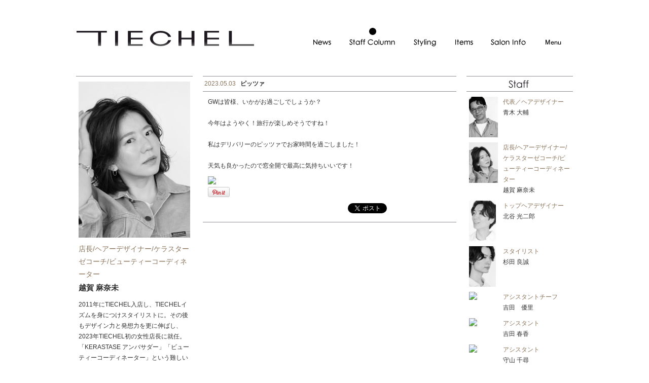

--- FILE ---
content_type: text/html; charset=UTF-8
request_url: http://www.tiechel.com/column.php?BID=2555
body_size: 13437
content:

<!DOCTYPE html PUBLIC "-//W3C//DTD XHTML 1.0 Transitional//EN" "http://www.w3.org/TR/xhtml1/DTD/xhtml1-transitional.dtd">
<html xmlns="http://www.w3.org/1999/xhtml">
<head>
<title>TIECHEL Staff Column | 越賀 麻奈未 | ピッツァ</title>
<meta http-equiv="Content-Type" content="text/html; charset=utf-8" />
<meta name="keywords" content="TIECHEL,ティーシェル,ヘアサロン,美容室,ヘアー,メイクアップ,ヘアーデザイナー, ケラスターゼ,トリートメント,表参道,青山">
<meta name="description" content="TIECHEL－ティーシェル公式サイト。TIECHELという店名は英語の「TIE(結ぶ)」と、フランス語の「CHER(親愛な)」をもじった「CHEL」を組み合わせた造語。全体で「大切な人との出会い」という思いが込められています。">
<link rel="shortcut icon" href="/favicon.ico">
<link href="/css/import.css" rel="stylesheet" type="text/css" />
<script type="text/javascript" src="/js/func.js"></script>
<script type="text/javascript" src="/js/swapimages.js"></script>
<script type="text/javascript">
  var _gaq = _gaq || [];
  _gaq.push(['_setAccount', 'UA-34795413-1']);
  _gaq.push(['_trackPageview']);

  (function() {
    var ga = document.createElement('script'); ga.type = 'text/javascript'; ga.async = true;
    ga.src = ('https:' == document.location.protocol ? 'https://ssl' : 'http://www') + '.google-analytics.com/ga.js';
    var s = document.getElementsByTagName('script')[0]; s.parentNode.insertBefore(ga, s);
  })();
</script>
<script type="text/javascript" src="//assets.pinterest.com/js/pinit.js"></script>
<script type="text/javascript" src="js/jquery-1.7.1.min.js"></script>
<script type="text/javascript" src="js/jquery-contained-sticky-scroll.js"></script>
<script type="text/javascript">
jQuery(document).ready(function(){
jQuery('#left_side_230').containedStickyScroll({
duration:0,
unstick:true,
closeChar:''
});
jQuery('#right_scroll_210').containedStickyScroll({
duration:0,
unstick:true,
closeChar:''
});
});</script>
</head>
<body>
<div id="wrap" class="clearfix">
<table id="headerbg">
	<tr><td>
	<table id="headerin">
		<tr align="left">
		<td><a href="/"><img src="/images/hdr_logo.gif" /></a></td>
		<td align="right">
		<table id="headernavi">
			<tr>
			<td><a href="news.php"><img src="/images/hdr_navi1_off.gif" alt="" id="headernavi1" onmouseover="MM_swapImage('headernavi1','','/images/hdr_navi1_on.gif',1)" onmouseout="MM_swapImgRestore()" /></a></td>
			<td><a href="columns.php"><img src="/images/hdr_navi2_on.gif" alt="" /></a></td>
			<td><a href="stylings.php"><img src="/images/hdr_navi3_off.gif" alt="" id="headernavi3" onmouseover="MM_swapImage('headernavi3','','/images/hdr_navi3_on.gif',1)" onmouseout="MM_swapImgRestore()" /></a></td>
			<td><a href="items.php"><img src="/images/hdr_navi4_off.gif" alt="" id="headernavi4" onmouseover="MM_swapImage('headernavi4','','/images/hdr_navi4_on.gif',1)" onmouseout="MM_swapImgRestore()" /></a></td>
			<td><a href="salon.php"><img src="/images/hdr_navi5_off.gif" alt="" id="headernavi5" onmouseover="MM_swapImage('headernavi5','','/images/hdr_navi5_on.gif',1)" onmouseout="MM_swapImgRestore()" /></a></td>
			<td><a href="menu.php"><img src="/images/hdr_navi6_off.gif" alt="" id="headernavi6" onmouseover="MM_swapImage('headernavi6','','/images/hdr_navi6_on.gif',1)" onmouseout="MM_swapImgRestore()" /></a></td>
			</tr>
		</table>
		</td>
		</tr>
	</table>
	</td></tr>
</table>
<div id="contents" class="clearfix">

<div id="left_side_230" class="clearfix">
<table class="width230">
	<tr><td><img src="images/idx_line230.gif" /></td></tr>
	<tr><td align="center">
	<table class="width220">
		<tr><td><div class="mt10"></div></td></tr>
		<tr><td align="left"><img src="images/staff/image21.jpg" width="220" /></td></tr>
		<tr><td><div class="mt10"></div></td></tr>
		<tr><td align="left"><span class="brown exstra">店長/ヘアーデザイナー/ケラスターゼコーチ/ビューティーコーディネーター</span><br /><span class="black_bold huge">越賀 麻奈未</span></div></td></tr>
		<tr><td><div class="mt10"></div></td></tr>
		<tr><td align="left">2011年にTIECHEL入店し、TIECHELイズムを身につけスタイリストに。その後もデザイン力と発想力を更に伸ばし、2023年TIECHEL初の女性店長に就任。<br />「KERASTASE アンバサダー」「ビューティーコーディネーター」という難しい資格のテストを見事クリアーし獲得。その知識で、お客様のお悩みを一緒に解決したいと考える。<br />デザインは、女性スタイリストならではの柔らかな質感。得意とするベージュ系を中心とした透け感あるカラーリング。特にカラーに関しては、細かな配合から出される絶妙な色合いと、色落ちもとても良かったと多くのお客様に喜んでいただいています。<br />ファッションに合う、カジュアルで柔らかいスタイルが得意。</td></tr>
	</table>
	</td></tr>
	<tr><td><div class="mt50"></div></td></tr>
	<tr><td><img src="images/side_archives.gif" /></td></tr>
	<tr><td><div class="mt10"></div></td></tr>
<tr><td>&nbsp;<span class="black_bold">All</span></td></tr>
<tr><td>&nbsp;<a href="column.php?SID=21&month=2014">2014</a></td></tr>
<tr><td>&nbsp;<a href="column.php?SID=21&month=2015">2015</a></td></tr>
<tr><td>&nbsp;<a href="column.php?SID=21&month=2016">2016</a></td></tr>
<tr><td>&nbsp;<a href="column.php?SID=21&month=2017">2017</a></td></tr>
<tr><td>&nbsp;<a href="column.php?SID=21&month=2018">2018</a></td></tr>
<tr><td>&nbsp;<a href="column.php?SID=21&month=2019">2019</a></td></tr>
<tr><td>&nbsp;<a href="column.php?SID=21&month=2020">2020</a></td></tr>
<tr><td>&nbsp;<a href="column.php?SID=21&month=2021">2021</a></td></tr>
<tr><td>&nbsp;<a href="column.php?SID=21&month=2022">2022</a></td></tr>
<tr><td>&nbsp;<a href="column.php?SID=21&month=2023">2023</a></td></tr>
<tr><td>&nbsp;<a href="column.php?SID=21&month=2024">2024</a></td></tr>
<tr><td>&nbsp;<a href="column.php?SID=21&month=2025">2025</a></td></tr>
	<tr><td><div class="mt50"></div></td></tr>
	<tr><td><img src="images/idx_line230.gif" /></td></tr>
</table>
</div>

<div class="margin_right_20 clearfix">&nbsp;</div>

<div id="center_main_500" class="clearfix">
<table class="width500">
<tr><td>
<table class="width500">
<tr><td><img src="images/col_line500.gif" /></td></tr>
<tr><td><div class="mt4"></div></td></tr>
<tr><td>
<table>
<tr>
<td class="brown" valign="top" nowrap>&nbsp;2023.05.03&nbsp;&nbsp;&nbsp;</td>
<td class="black_bold" align="left" valign="top">ピッツァ</td>
<td>&nbsp;</td>
</tr>
</table>
</td></tr>
<tr><td><div class="mt4"></div></td></tr>
<tr><td><img src="images/col_line500.gif" /></td></tr>
<tr><td><div class="mt10"></div></td></tr>
<tr><td align="center">
<table class="width480">
<tr><td align="left">GWは皆様、いかがお過ごしでしょうか？<br /><br />今年はようやく！旅行が楽しめそうですね！<br /><br />私はデリバリーのピッツァでお家時間を過ごしました！<br /><br />天気も良かったので窓全開で最高に気持ちいいです！</td></tr>
<tr><td><div class="mt10"></div></td></tr>
<tr><td align="left">
<table>
<tr><td><img src="images/blog/image2555_1.jpg" /></td></tr>
<tr><td><div class="mt5"></div></td></tr>
<tr><td align="right"><a href="http://pinterest.com/pin/create/button/?url=http%3A%2F%2Ftiechel.com%2Fcolumn.php%3FBID%3D2555&media=http%3A%2F%2Ftiechel.com%2Fimages%2Fblog%2Fimage2555_1.jpg&description=TIECHEL Staff Column ピッツァ" class="pin-it-button" count-layout="horizontal"><img border="0" src="//assets.pinterest.com/images/PinExt.png" title="Pin It" /></a></td></tr>
<tr><td><div class="mt10"></div></td></tr>
</table>
</td></tr>
</table>
</td></tr>
<tr><td align="center">
<span class="ml40"></span>
<iframe src="http://www.facebook.com/plugins/like.php?href=http%3A%2F%2Ftiechel.com%2Fcolumn.php%3FBID%3D2555&amp;send=false&amp;layout=button_count&amp;width=450&amp;show_faces=false&amp;action=like&amp;colorscheme=light&amp;font&amp;height=21" scrolling="no" frameborder="0" style="border:none; overflow:hidden; width:100px; height:21px;" allowTransparency="true"></iframe>&nbsp;&nbsp;
<a target="_blank" rel="nofollow" href="http://twitter.com/share" class="twitter-share-button" data-count="horizontal" data-via="tiechel_salon" data-url="http://tiechel.com/column.php?BID=2555" data-text="TIECHEL Staff Column ピッツァ" data-lang="ja">Tweet</a><script type="text/javascript" src="http://platform.twitter.com/widgets.js"></script>
</td></tr>
<tr><td><div class="mt10"></div></td></tr>
</table>
</td></tr>
<tr><td><img src="images/col_line500.gif" /></td></tr>
</table>
</div>

<div id="right_scroll_210" class="clearfix">
<table class="width210">
	<tr><td><img src="images/side_staff.gif" /></td></tr>
	<tr><td><div class="mt10"></div></td></tr>
	<tr><td align="center">
	<table class="width200">
<tr>
<td align="left" valign="top" width="10%"><a href="column.php?SID=15"><img src="images/staff/thumb15.jpg" class="mr10" /></a></td>
<td align="left" valign="top"><span class="brown">代表／ヘアデザイナー</span><br /><a href="column.php?SID=15">青木 大輔</a></td>
</tr>
<tr><td colspan="2"><div class="mt10"></div></td></tr>
<tr>
<td align="left" valign="top" width="10%"><a href="column.php?SID=21"><img src="images/staff/thumb21.jpg" class="mr10" /></a></td>
<td align="left" valign="top"><span class="brown">店長/ヘアーデザイナー/ケラスターゼコーチ/ビューティーコーディネーター</span><br /><a href="column.php?SID=21">越賀 麻奈未</a></td>
</tr>
<tr><td colspan="2"><div class="mt10"></div></td></tr>
<tr>
<td align="left" valign="top" width="10%"><a href="column.php?SID=53"><img src="images/staff/thumb53.jpg" class="mr10" /></a></td>
<td align="left" valign="top"><span class="brown">トップヘアデザイナー</span><br /><a href="column.php?SID=53">北谷 光二郎</a></td>
</tr>
<tr><td colspan="2"><div class="mt10"></div></td></tr>
<tr>
<td align="left" valign="top" width="10%"><a href="column.php?SID=54"><img src="images/staff/thumb54.jpg" class="mr10" /></a></td>
<td align="left" valign="top"><span class="brown">スタイリスト</span><br /><a href="column.php?SID=54">杉田 良誠</a></td>
</tr>
<tr><td colspan="2"><div class="mt10"></div></td></tr>
<tr>
<td align="left" valign="top" width="10%"><a href="column.php?SID=56"><img src="images/staff/thumb56.jpg" class="mr10" /></a></td>
<td align="left" valign="top"><span class="brown">アシスタントチーフ</span><br /><a href="column.php?SID=56">吉田　優里</a></td>
</tr>
<tr><td colspan="2"><div class="mt10"></div></td></tr>
<tr>
<td align="left" valign="top" width="10%"><a href="column.php?SID=58"><img src="images/staff/thumb58.jpg" class="mr10" /></a></td>
<td align="left" valign="top"><span class="brown">アシスタント</span><br /><a href="column.php?SID=58">吉田 春香</a></td>
</tr>
<tr><td colspan="2"><div class="mt10"></div></td></tr>
<tr>
<td align="left" valign="top" width="10%"><a href="column.php?SID=59"><img src="images/staff/thumb59.jpg" class="mr10" /></a></td>
<td align="left" valign="top"><span class="brown">アシスタント</span><br /><a href="column.php?SID=59">守山 千尋</a></td>
</tr>
<tr><td colspan="2"><div class="mt10"></div></td></tr>
<tr>
<td align="left" valign="top" width="10%"><a href="column.php?SID=29"><img src="images/staff/thumb29.png" class="mr10" /></a></td>
<td align="left" valign="top"><span class="brown">ヘアーメイクアップ サロン</span><br /><a href="column.php?SID=29">TIECHEL</a></td>
</tr>
<tr><td colspan="2"><div class="mt10"></div></td></tr>
	</table>
	</td></tr>
	<tr><td><div class="mt50"></div></td></tr>
	<tr><td><img src="images/col_line210.gif" /></td></tr>
</table>
</div>

</div>
<table id="footer">
	<tr><td><div class="mt50"></div></td></tr>
	<tr><td align="center">
	<table>
		<tr>
		<td><img src="images/fot_contact.gif" /></td>
		<td><a target="_blank" href="http://www.facebook.com/TIECHEL"><img src="images/fot_facebook.gif" /></a></td>
		<td><a target="_blank" href="https://twitter.com/tiechel_salon"><img src="images/fot_twitter.gif" /></a></td>
		<td><a href="mailto:tiechel@mac.com"><img src="images/fot_mail.gif" /></a></td>
		<td><div class="ml50"></div></td>
		<td><a target="_blank" href="https://green415226.studio.site"><img src="images/careers.png" /></a></td>
		<td><div class="ml50"></div></td>
		<td><a target="_blank" href="https://beauty.kanzashi.com/tiechel"><img src="images/fot_reservation.gif" /></a></td>
		</tr>
	</table>
	</td></tr>
	<tr><td><div class="mt20"></div></td></tr>
	<tr><td align="center">Copyright(c) TCF inc. All Rights Reserved.</td></tr>
	<tr><td><div class="mt30"></div></td></tr>
</table>
</body>
</html>



--- FILE ---
content_type: text/css
request_url: http://www.tiechel.com/css/import.css
body_size: 114
content:
@charset "utf-8";

@import url(reset.css);
@import url(common.css);
@import url(font.css);
@import url(main.css);


--- FILE ---
content_type: text/css
request_url: http://www.tiechel.com/css/reset.css
body_size: 1601
content:
@charset "utf-8";

/*
Copyright (c) 2009, Yahoo! Inc. All rights reserved.
Code licensed under the BSD License:
http://developer.yahoo.net/yui/license.txt
version: 2.7.0
*/

html {
	color: #000;
	background: #FFF;
}
body,
div,
dl,
dt,
dd,
ul,
ol,
li,
td,
th,
h1,
h2,
h3,
h4,
h5,
h6,
pre,
code,
form,
fieldset,
legend,
input,
button,
textarea,
p,
blockquote{
	padding: 0;
	margin: 0;
}
table {
	border-collapse: collapse;
	border-spacing: 0;
}
fieldset,
img {
	border: 0;
}
address,
caption,
cite,
code,
dfn,
em,
strong,
th,
var,
optgroup {
	font-style: inherit;
	font-weight: inherit;
}
del,
ins {
	text-decoration: none;
}
li {
	list-style: none;
}
caption,
th {
	text-align: left;
}
h1,
h2,
h3,
h4,
h5,
h6 {
	font-size: 100%;
	font-weight: normal;
}
q:before,
q:after {
	content: '';
}
abbr,
acronym {
	border: 0;
	font-variant: normal;
}
sup {
	vertical-align: baseline;
}
sub {
	vertical-align: baseline;
}
legend {
	color: #000;
}
input,
button,
textarea,
select,
optgroup,
option {
	font-family: inherit;
	font-size: inherit;
	font-style: inherit;
	font-weight: inherit;
}
input,
button,
textarea,
select {
	font-size: 100%;
}
body {
	font: 13px/1.8 arial, helvetica, clean, sans-serif;
	font: x-small;
	font-size: small;
}
select,
input,
button,
textarea,
button {
	font: 99% arial, helvetica, clean, sans-serif;
}
table {
	font: 100%;
	font-size: inherit;
}
pre,
code,
kbd,
samp,
tt {
	font-family: monospace;
	font-size: 108%;
	line-height: 100%;
}


--- FILE ---
content_type: text/css
request_url: http://www.tiechel.com/css/main.css
body_size: 2553
content:
@charset "UTF-8";

body, html {
	height:100%;
	color:#303030;
	background-color:#ffffff;
}

a,
a:link {
	color:#303030;
	text-decoration:none;
}
a:visited {
	color:#303030;
	text-decoration:none;
}
a:hover,
a:focus,
a:active {
	color:#303030;
	text-decoration:underline;
}

.width100 {
	width:100%;
}

.height100 {
	width:100%;
	height:100%;
}

.width980 {
	width:980px;
}

.width750 {
	width:750px;
}

.width730 {
	width:730px;
}

.width710 {
	width:710px;
}

.width500 {
	width:500px;
}

.width480 {
	width:480px;
}

.width230 {
	width:230px;
}

.width220 {
	width:220px;
}

.width210 {
	width:210px;
}

.width200 {
	width:200px;
}

#wrap {
	width:100%;
}

#contents {
	width:980px;
	margin:0 auto;
}

#headerbg {
	width:100%;
	height:150px;
	background: url(../images/hdr_bg.gif);
}

#headerin {
	width:980px;
	margin:0 auto;
}

#headernavi {
	width:530px;
}

#footer {
	width:100%;
}

#left_main_750 {
	width:750px;
	float:left;
}

#left_main_730 {
	width:730px;
	float:left;
}

#left_side_230 {
	width:230px;
	float:left;
}

.margin_right_20 {
	width:20px;
	float:left;
}

#center_main_500 {
	width:500px;
	float:left;
}

#right_scroll_230 {
	width:230px;
	float:right;
}

#right_scroll_210 {
	width:210px;
	float:right;
}

#idx_news {
	width:230px;
	height:400px;
}

#idx_blog_frame {
	width:720px;
	height:400px;
}

.idx_blog {
	width:230px;
	height:395px;
}

.idx_blog_contents {
	width:230px;
	height:100%;
}

#idx_styling {
	width:480px;
	height:28px;
}

#idx_item {
	width:230px;
	height:391px;
}

#page {
	clear:both;
	padding:0;
	margin:0;
}

#page ul {
	float:left;
	height:30px;
	margin:0;
}

#page li {
	float:left;
	list-style:none;
	margin:2px 0;
	white-space:nowrap;
	padding:0;
}

#page li span {
	border:#4eb882 1px solid;
	background-color:#d4f3e3;
	text-decoration:underline;
	text-align:center;
	padding:2px 4px;
	color:#303030;
	text-decoration:none;
	display:block;
	margin:0 4px;
}

#page a {
	background-color:#eeeeee;
	border: 1px solid #cccccc;
	text-decoration:none;
	text-align:center;
	padding:2px 4px;
	color:#303030;
	display:block;
	margin:0 4px;
}

#page a:hover {
	background-color:#eeeeee;
	border: 1px solid #4eb882;
	text-decoration:none;
	text-align:center;
	padding:2px 4px;
	color:#303030;
	display:block;
	margin:0 4px;
}

#idx_calender720 {
	width:720px;
}

.idx_calender350 {
	width:350px;
}

.idx_dayoff {
	background-color:#ece0d2;
}

#thm_contents {
	width:100%;
	background-color:#ecead3;
}

#thm_contents td {
	padding:10px;
}

#thm_contents_in {
	width:100%;
}

#thm_contents_in td {
	padding:2px;
}


--- FILE ---
content_type: application/javascript
request_url: http://www.tiechel.com/js/func.js
body_size: 3162
content:
function isSpace(str) {
	var i;

	for(i = 0; i < str.length; i++) {
		if (str.charAt(i) != ' ' && str.charAt(i) != '　') return false;
	}
	return true;
}

function isNumber(str) {
	if (str.match(/^[0-9\.]+$/)) return true;
	return false;
}

function isTelNum(str) {
	if (str.match(/^[0-9-]+$/)) return true;
	return false;
}

function isURL(str) {
	var tmp, ary;

	if (str.toLowerCase().substr(0, 7) == 'http://') {
		tmp = str.substr(7);
	} else if (str.toLowerCase().substr(0, 8) == 'https://') {
		tmp = str.substr(8);
	} else {
		tmp = str;
	}
	ary = tmp.split('/');
	tmp = ary[0];
	if (tmp.match(/^[\w\.-]+\.\w{2,}$/)) return true;
	return false;
}

function isEmail(str) {
	if (str.match(/^[\w_\.-]+@[\w\.-]+\.\w{2,}$/)) return true;
	return false; 
}

function isPWD(str) {
	if (str.length < 4 || str.length > 10) return false;
	if (str.match(/^[\w]+$/)) return true;
	return false;
}

function timeoutCheck() {
}

function httpRequest(target_url, functionReference) {
	var useragent = navigator.userAgent.toLowerCase();

	try {
		if (window.XMLHttpRequest) {
			httpObj = new XMLHttpRequest();
		} else if (window.ActiveXObject) {
			httpObj = new ActiveXObject("Microsoft.XMLHTTP");
		} else {
			httpObj = false;
		}
	} catch (e) {
		httpObj = false;
		
	}
	if (!httpObj) {
		httpObjGenerateFail();
	}
	
	timerId = setInterval('timeoutCheck()', 1000);

	httpObj.open("GET", target_url, true);
	if (useragent.indexOf("firefox") != -1 || useragent.indexOf("opera") != -1 || useragent.indexOf("safari") != -1) {
		httpObj.onload = function() {
			functionReference(httpObj.responseText);
		}
	} else {
		httpObj.onreadystatechange = function() {
			if (httpObj.readyState == 4) {
				clearInterval(timerId);
				if (httpObj.status == 200) {
					functionReference(httpObj.responseText);
				} else {
					return false;
				}
			}
		}
	}
	
	httpObj.send('');
}

function httpRequestSync(target_url) {
	var response = '';
	var useragent = navigator.userAgent.toLowerCase();

	try {
		if (window.XMLHttpRequest) {
			httpObj = new XMLHttpRequest();
		} else if (window.ActiveXObject) {
			httpObj = new ActiveXObject("Microsoft.XMLHTTP");
		} else {
			httpObj = false;
		}
	} catch (e) {
		httpObj = false;
	}
	if (!httpObj) {
		httpObjGenerateFail();
	}

	httpObj.open("GET", target_url, false);
	if (useragent.indexOf("firefox") != -1 || useragent.indexOf("opera") != -1 || useragent.indexOf("safari") != -1) {
		httpObj.onload = function() {
			response = httpObj.responseText;
		}
	} else {
		httpObj.onreadystatechange = function() {
			if (httpObj.readyState == 4) {
				if (httpObj.status == 200) {
					response = httpObj.responseText;
				}
			}
		}
	}

	httpObj.send('');
	
	return response;
}

function MM_preloadImages() { //v3.0
	var d = document;
	
	if (d.images) {
		if (!d.MM_p) d.MM_p=new Array();
		var i, j = d.MM_p.length, a = MM_preloadImages.arguments;
		for (i = 0; i < a.length; i++) {
			if (a[i].indexOf("#") != 0) {
				d.MM_p[j] = new Image;
				d.MM_p[j++].src = a[i];
			}
		}
	}
}
